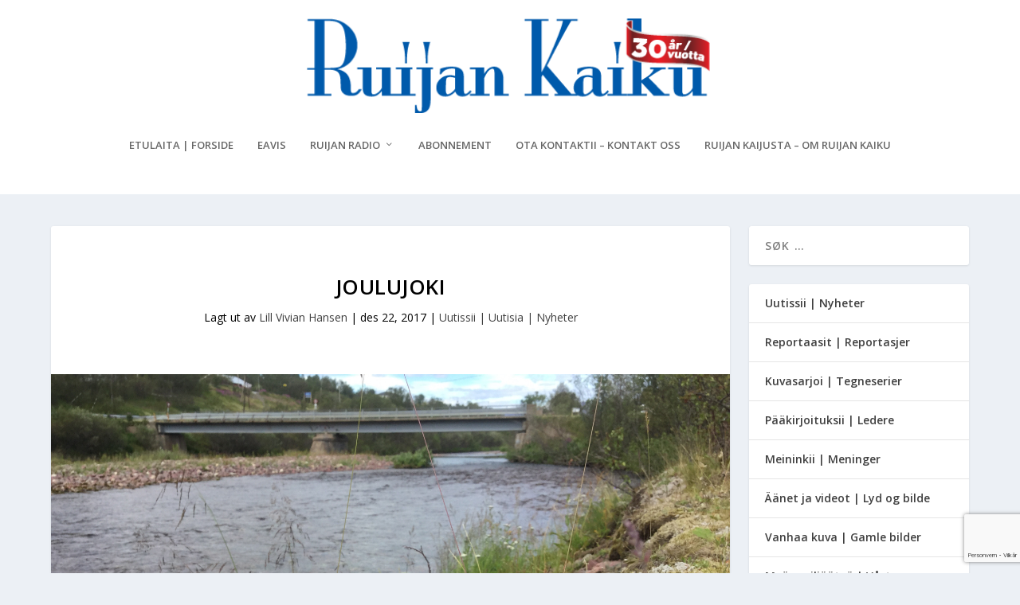

--- FILE ---
content_type: text/html; charset=utf-8
request_url: https://www.google.com/recaptcha/api2/anchor?ar=1&k=6Lcpw_QhAAAAANyMsGzxN0-velriqfbX8yXmIESJ&co=aHR0cHM6Ly93d3cucnVpamFuLWthaWt1Lm5vOjQ0Mw..&hl=no&v=PoyoqOPhxBO7pBk68S4YbpHZ&size=invisible&anchor-ms=20000&execute-ms=30000&cb=whb02wiq5bhp
body_size: 48924
content:
<!DOCTYPE HTML><html dir="ltr" lang="no"><head><meta http-equiv="Content-Type" content="text/html; charset=UTF-8">
<meta http-equiv="X-UA-Compatible" content="IE=edge">
<title>reCAPTCHA</title>
<style type="text/css">
/* cyrillic-ext */
@font-face {
  font-family: 'Roboto';
  font-style: normal;
  font-weight: 400;
  font-stretch: 100%;
  src: url(//fonts.gstatic.com/s/roboto/v48/KFO7CnqEu92Fr1ME7kSn66aGLdTylUAMa3GUBHMdazTgWw.woff2) format('woff2');
  unicode-range: U+0460-052F, U+1C80-1C8A, U+20B4, U+2DE0-2DFF, U+A640-A69F, U+FE2E-FE2F;
}
/* cyrillic */
@font-face {
  font-family: 'Roboto';
  font-style: normal;
  font-weight: 400;
  font-stretch: 100%;
  src: url(//fonts.gstatic.com/s/roboto/v48/KFO7CnqEu92Fr1ME7kSn66aGLdTylUAMa3iUBHMdazTgWw.woff2) format('woff2');
  unicode-range: U+0301, U+0400-045F, U+0490-0491, U+04B0-04B1, U+2116;
}
/* greek-ext */
@font-face {
  font-family: 'Roboto';
  font-style: normal;
  font-weight: 400;
  font-stretch: 100%;
  src: url(//fonts.gstatic.com/s/roboto/v48/KFO7CnqEu92Fr1ME7kSn66aGLdTylUAMa3CUBHMdazTgWw.woff2) format('woff2');
  unicode-range: U+1F00-1FFF;
}
/* greek */
@font-face {
  font-family: 'Roboto';
  font-style: normal;
  font-weight: 400;
  font-stretch: 100%;
  src: url(//fonts.gstatic.com/s/roboto/v48/KFO7CnqEu92Fr1ME7kSn66aGLdTylUAMa3-UBHMdazTgWw.woff2) format('woff2');
  unicode-range: U+0370-0377, U+037A-037F, U+0384-038A, U+038C, U+038E-03A1, U+03A3-03FF;
}
/* math */
@font-face {
  font-family: 'Roboto';
  font-style: normal;
  font-weight: 400;
  font-stretch: 100%;
  src: url(//fonts.gstatic.com/s/roboto/v48/KFO7CnqEu92Fr1ME7kSn66aGLdTylUAMawCUBHMdazTgWw.woff2) format('woff2');
  unicode-range: U+0302-0303, U+0305, U+0307-0308, U+0310, U+0312, U+0315, U+031A, U+0326-0327, U+032C, U+032F-0330, U+0332-0333, U+0338, U+033A, U+0346, U+034D, U+0391-03A1, U+03A3-03A9, U+03B1-03C9, U+03D1, U+03D5-03D6, U+03F0-03F1, U+03F4-03F5, U+2016-2017, U+2034-2038, U+203C, U+2040, U+2043, U+2047, U+2050, U+2057, U+205F, U+2070-2071, U+2074-208E, U+2090-209C, U+20D0-20DC, U+20E1, U+20E5-20EF, U+2100-2112, U+2114-2115, U+2117-2121, U+2123-214F, U+2190, U+2192, U+2194-21AE, U+21B0-21E5, U+21F1-21F2, U+21F4-2211, U+2213-2214, U+2216-22FF, U+2308-230B, U+2310, U+2319, U+231C-2321, U+2336-237A, U+237C, U+2395, U+239B-23B7, U+23D0, U+23DC-23E1, U+2474-2475, U+25AF, U+25B3, U+25B7, U+25BD, U+25C1, U+25CA, U+25CC, U+25FB, U+266D-266F, U+27C0-27FF, U+2900-2AFF, U+2B0E-2B11, U+2B30-2B4C, U+2BFE, U+3030, U+FF5B, U+FF5D, U+1D400-1D7FF, U+1EE00-1EEFF;
}
/* symbols */
@font-face {
  font-family: 'Roboto';
  font-style: normal;
  font-weight: 400;
  font-stretch: 100%;
  src: url(//fonts.gstatic.com/s/roboto/v48/KFO7CnqEu92Fr1ME7kSn66aGLdTylUAMaxKUBHMdazTgWw.woff2) format('woff2');
  unicode-range: U+0001-000C, U+000E-001F, U+007F-009F, U+20DD-20E0, U+20E2-20E4, U+2150-218F, U+2190, U+2192, U+2194-2199, U+21AF, U+21E6-21F0, U+21F3, U+2218-2219, U+2299, U+22C4-22C6, U+2300-243F, U+2440-244A, U+2460-24FF, U+25A0-27BF, U+2800-28FF, U+2921-2922, U+2981, U+29BF, U+29EB, U+2B00-2BFF, U+4DC0-4DFF, U+FFF9-FFFB, U+10140-1018E, U+10190-1019C, U+101A0, U+101D0-101FD, U+102E0-102FB, U+10E60-10E7E, U+1D2C0-1D2D3, U+1D2E0-1D37F, U+1F000-1F0FF, U+1F100-1F1AD, U+1F1E6-1F1FF, U+1F30D-1F30F, U+1F315, U+1F31C, U+1F31E, U+1F320-1F32C, U+1F336, U+1F378, U+1F37D, U+1F382, U+1F393-1F39F, U+1F3A7-1F3A8, U+1F3AC-1F3AF, U+1F3C2, U+1F3C4-1F3C6, U+1F3CA-1F3CE, U+1F3D4-1F3E0, U+1F3ED, U+1F3F1-1F3F3, U+1F3F5-1F3F7, U+1F408, U+1F415, U+1F41F, U+1F426, U+1F43F, U+1F441-1F442, U+1F444, U+1F446-1F449, U+1F44C-1F44E, U+1F453, U+1F46A, U+1F47D, U+1F4A3, U+1F4B0, U+1F4B3, U+1F4B9, U+1F4BB, U+1F4BF, U+1F4C8-1F4CB, U+1F4D6, U+1F4DA, U+1F4DF, U+1F4E3-1F4E6, U+1F4EA-1F4ED, U+1F4F7, U+1F4F9-1F4FB, U+1F4FD-1F4FE, U+1F503, U+1F507-1F50B, U+1F50D, U+1F512-1F513, U+1F53E-1F54A, U+1F54F-1F5FA, U+1F610, U+1F650-1F67F, U+1F687, U+1F68D, U+1F691, U+1F694, U+1F698, U+1F6AD, U+1F6B2, U+1F6B9-1F6BA, U+1F6BC, U+1F6C6-1F6CF, U+1F6D3-1F6D7, U+1F6E0-1F6EA, U+1F6F0-1F6F3, U+1F6F7-1F6FC, U+1F700-1F7FF, U+1F800-1F80B, U+1F810-1F847, U+1F850-1F859, U+1F860-1F887, U+1F890-1F8AD, U+1F8B0-1F8BB, U+1F8C0-1F8C1, U+1F900-1F90B, U+1F93B, U+1F946, U+1F984, U+1F996, U+1F9E9, U+1FA00-1FA6F, U+1FA70-1FA7C, U+1FA80-1FA89, U+1FA8F-1FAC6, U+1FACE-1FADC, U+1FADF-1FAE9, U+1FAF0-1FAF8, U+1FB00-1FBFF;
}
/* vietnamese */
@font-face {
  font-family: 'Roboto';
  font-style: normal;
  font-weight: 400;
  font-stretch: 100%;
  src: url(//fonts.gstatic.com/s/roboto/v48/KFO7CnqEu92Fr1ME7kSn66aGLdTylUAMa3OUBHMdazTgWw.woff2) format('woff2');
  unicode-range: U+0102-0103, U+0110-0111, U+0128-0129, U+0168-0169, U+01A0-01A1, U+01AF-01B0, U+0300-0301, U+0303-0304, U+0308-0309, U+0323, U+0329, U+1EA0-1EF9, U+20AB;
}
/* latin-ext */
@font-face {
  font-family: 'Roboto';
  font-style: normal;
  font-weight: 400;
  font-stretch: 100%;
  src: url(//fonts.gstatic.com/s/roboto/v48/KFO7CnqEu92Fr1ME7kSn66aGLdTylUAMa3KUBHMdazTgWw.woff2) format('woff2');
  unicode-range: U+0100-02BA, U+02BD-02C5, U+02C7-02CC, U+02CE-02D7, U+02DD-02FF, U+0304, U+0308, U+0329, U+1D00-1DBF, U+1E00-1E9F, U+1EF2-1EFF, U+2020, U+20A0-20AB, U+20AD-20C0, U+2113, U+2C60-2C7F, U+A720-A7FF;
}
/* latin */
@font-face {
  font-family: 'Roboto';
  font-style: normal;
  font-weight: 400;
  font-stretch: 100%;
  src: url(//fonts.gstatic.com/s/roboto/v48/KFO7CnqEu92Fr1ME7kSn66aGLdTylUAMa3yUBHMdazQ.woff2) format('woff2');
  unicode-range: U+0000-00FF, U+0131, U+0152-0153, U+02BB-02BC, U+02C6, U+02DA, U+02DC, U+0304, U+0308, U+0329, U+2000-206F, U+20AC, U+2122, U+2191, U+2193, U+2212, U+2215, U+FEFF, U+FFFD;
}
/* cyrillic-ext */
@font-face {
  font-family: 'Roboto';
  font-style: normal;
  font-weight: 500;
  font-stretch: 100%;
  src: url(//fonts.gstatic.com/s/roboto/v48/KFO7CnqEu92Fr1ME7kSn66aGLdTylUAMa3GUBHMdazTgWw.woff2) format('woff2');
  unicode-range: U+0460-052F, U+1C80-1C8A, U+20B4, U+2DE0-2DFF, U+A640-A69F, U+FE2E-FE2F;
}
/* cyrillic */
@font-face {
  font-family: 'Roboto';
  font-style: normal;
  font-weight: 500;
  font-stretch: 100%;
  src: url(//fonts.gstatic.com/s/roboto/v48/KFO7CnqEu92Fr1ME7kSn66aGLdTylUAMa3iUBHMdazTgWw.woff2) format('woff2');
  unicode-range: U+0301, U+0400-045F, U+0490-0491, U+04B0-04B1, U+2116;
}
/* greek-ext */
@font-face {
  font-family: 'Roboto';
  font-style: normal;
  font-weight: 500;
  font-stretch: 100%;
  src: url(//fonts.gstatic.com/s/roboto/v48/KFO7CnqEu92Fr1ME7kSn66aGLdTylUAMa3CUBHMdazTgWw.woff2) format('woff2');
  unicode-range: U+1F00-1FFF;
}
/* greek */
@font-face {
  font-family: 'Roboto';
  font-style: normal;
  font-weight: 500;
  font-stretch: 100%;
  src: url(//fonts.gstatic.com/s/roboto/v48/KFO7CnqEu92Fr1ME7kSn66aGLdTylUAMa3-UBHMdazTgWw.woff2) format('woff2');
  unicode-range: U+0370-0377, U+037A-037F, U+0384-038A, U+038C, U+038E-03A1, U+03A3-03FF;
}
/* math */
@font-face {
  font-family: 'Roboto';
  font-style: normal;
  font-weight: 500;
  font-stretch: 100%;
  src: url(//fonts.gstatic.com/s/roboto/v48/KFO7CnqEu92Fr1ME7kSn66aGLdTylUAMawCUBHMdazTgWw.woff2) format('woff2');
  unicode-range: U+0302-0303, U+0305, U+0307-0308, U+0310, U+0312, U+0315, U+031A, U+0326-0327, U+032C, U+032F-0330, U+0332-0333, U+0338, U+033A, U+0346, U+034D, U+0391-03A1, U+03A3-03A9, U+03B1-03C9, U+03D1, U+03D5-03D6, U+03F0-03F1, U+03F4-03F5, U+2016-2017, U+2034-2038, U+203C, U+2040, U+2043, U+2047, U+2050, U+2057, U+205F, U+2070-2071, U+2074-208E, U+2090-209C, U+20D0-20DC, U+20E1, U+20E5-20EF, U+2100-2112, U+2114-2115, U+2117-2121, U+2123-214F, U+2190, U+2192, U+2194-21AE, U+21B0-21E5, U+21F1-21F2, U+21F4-2211, U+2213-2214, U+2216-22FF, U+2308-230B, U+2310, U+2319, U+231C-2321, U+2336-237A, U+237C, U+2395, U+239B-23B7, U+23D0, U+23DC-23E1, U+2474-2475, U+25AF, U+25B3, U+25B7, U+25BD, U+25C1, U+25CA, U+25CC, U+25FB, U+266D-266F, U+27C0-27FF, U+2900-2AFF, U+2B0E-2B11, U+2B30-2B4C, U+2BFE, U+3030, U+FF5B, U+FF5D, U+1D400-1D7FF, U+1EE00-1EEFF;
}
/* symbols */
@font-face {
  font-family: 'Roboto';
  font-style: normal;
  font-weight: 500;
  font-stretch: 100%;
  src: url(//fonts.gstatic.com/s/roboto/v48/KFO7CnqEu92Fr1ME7kSn66aGLdTylUAMaxKUBHMdazTgWw.woff2) format('woff2');
  unicode-range: U+0001-000C, U+000E-001F, U+007F-009F, U+20DD-20E0, U+20E2-20E4, U+2150-218F, U+2190, U+2192, U+2194-2199, U+21AF, U+21E6-21F0, U+21F3, U+2218-2219, U+2299, U+22C4-22C6, U+2300-243F, U+2440-244A, U+2460-24FF, U+25A0-27BF, U+2800-28FF, U+2921-2922, U+2981, U+29BF, U+29EB, U+2B00-2BFF, U+4DC0-4DFF, U+FFF9-FFFB, U+10140-1018E, U+10190-1019C, U+101A0, U+101D0-101FD, U+102E0-102FB, U+10E60-10E7E, U+1D2C0-1D2D3, U+1D2E0-1D37F, U+1F000-1F0FF, U+1F100-1F1AD, U+1F1E6-1F1FF, U+1F30D-1F30F, U+1F315, U+1F31C, U+1F31E, U+1F320-1F32C, U+1F336, U+1F378, U+1F37D, U+1F382, U+1F393-1F39F, U+1F3A7-1F3A8, U+1F3AC-1F3AF, U+1F3C2, U+1F3C4-1F3C6, U+1F3CA-1F3CE, U+1F3D4-1F3E0, U+1F3ED, U+1F3F1-1F3F3, U+1F3F5-1F3F7, U+1F408, U+1F415, U+1F41F, U+1F426, U+1F43F, U+1F441-1F442, U+1F444, U+1F446-1F449, U+1F44C-1F44E, U+1F453, U+1F46A, U+1F47D, U+1F4A3, U+1F4B0, U+1F4B3, U+1F4B9, U+1F4BB, U+1F4BF, U+1F4C8-1F4CB, U+1F4D6, U+1F4DA, U+1F4DF, U+1F4E3-1F4E6, U+1F4EA-1F4ED, U+1F4F7, U+1F4F9-1F4FB, U+1F4FD-1F4FE, U+1F503, U+1F507-1F50B, U+1F50D, U+1F512-1F513, U+1F53E-1F54A, U+1F54F-1F5FA, U+1F610, U+1F650-1F67F, U+1F687, U+1F68D, U+1F691, U+1F694, U+1F698, U+1F6AD, U+1F6B2, U+1F6B9-1F6BA, U+1F6BC, U+1F6C6-1F6CF, U+1F6D3-1F6D7, U+1F6E0-1F6EA, U+1F6F0-1F6F3, U+1F6F7-1F6FC, U+1F700-1F7FF, U+1F800-1F80B, U+1F810-1F847, U+1F850-1F859, U+1F860-1F887, U+1F890-1F8AD, U+1F8B0-1F8BB, U+1F8C0-1F8C1, U+1F900-1F90B, U+1F93B, U+1F946, U+1F984, U+1F996, U+1F9E9, U+1FA00-1FA6F, U+1FA70-1FA7C, U+1FA80-1FA89, U+1FA8F-1FAC6, U+1FACE-1FADC, U+1FADF-1FAE9, U+1FAF0-1FAF8, U+1FB00-1FBFF;
}
/* vietnamese */
@font-face {
  font-family: 'Roboto';
  font-style: normal;
  font-weight: 500;
  font-stretch: 100%;
  src: url(//fonts.gstatic.com/s/roboto/v48/KFO7CnqEu92Fr1ME7kSn66aGLdTylUAMa3OUBHMdazTgWw.woff2) format('woff2');
  unicode-range: U+0102-0103, U+0110-0111, U+0128-0129, U+0168-0169, U+01A0-01A1, U+01AF-01B0, U+0300-0301, U+0303-0304, U+0308-0309, U+0323, U+0329, U+1EA0-1EF9, U+20AB;
}
/* latin-ext */
@font-face {
  font-family: 'Roboto';
  font-style: normal;
  font-weight: 500;
  font-stretch: 100%;
  src: url(//fonts.gstatic.com/s/roboto/v48/KFO7CnqEu92Fr1ME7kSn66aGLdTylUAMa3KUBHMdazTgWw.woff2) format('woff2');
  unicode-range: U+0100-02BA, U+02BD-02C5, U+02C7-02CC, U+02CE-02D7, U+02DD-02FF, U+0304, U+0308, U+0329, U+1D00-1DBF, U+1E00-1E9F, U+1EF2-1EFF, U+2020, U+20A0-20AB, U+20AD-20C0, U+2113, U+2C60-2C7F, U+A720-A7FF;
}
/* latin */
@font-face {
  font-family: 'Roboto';
  font-style: normal;
  font-weight: 500;
  font-stretch: 100%;
  src: url(//fonts.gstatic.com/s/roboto/v48/KFO7CnqEu92Fr1ME7kSn66aGLdTylUAMa3yUBHMdazQ.woff2) format('woff2');
  unicode-range: U+0000-00FF, U+0131, U+0152-0153, U+02BB-02BC, U+02C6, U+02DA, U+02DC, U+0304, U+0308, U+0329, U+2000-206F, U+20AC, U+2122, U+2191, U+2193, U+2212, U+2215, U+FEFF, U+FFFD;
}
/* cyrillic-ext */
@font-face {
  font-family: 'Roboto';
  font-style: normal;
  font-weight: 900;
  font-stretch: 100%;
  src: url(//fonts.gstatic.com/s/roboto/v48/KFO7CnqEu92Fr1ME7kSn66aGLdTylUAMa3GUBHMdazTgWw.woff2) format('woff2');
  unicode-range: U+0460-052F, U+1C80-1C8A, U+20B4, U+2DE0-2DFF, U+A640-A69F, U+FE2E-FE2F;
}
/* cyrillic */
@font-face {
  font-family: 'Roboto';
  font-style: normal;
  font-weight: 900;
  font-stretch: 100%;
  src: url(//fonts.gstatic.com/s/roboto/v48/KFO7CnqEu92Fr1ME7kSn66aGLdTylUAMa3iUBHMdazTgWw.woff2) format('woff2');
  unicode-range: U+0301, U+0400-045F, U+0490-0491, U+04B0-04B1, U+2116;
}
/* greek-ext */
@font-face {
  font-family: 'Roboto';
  font-style: normal;
  font-weight: 900;
  font-stretch: 100%;
  src: url(//fonts.gstatic.com/s/roboto/v48/KFO7CnqEu92Fr1ME7kSn66aGLdTylUAMa3CUBHMdazTgWw.woff2) format('woff2');
  unicode-range: U+1F00-1FFF;
}
/* greek */
@font-face {
  font-family: 'Roboto';
  font-style: normal;
  font-weight: 900;
  font-stretch: 100%;
  src: url(//fonts.gstatic.com/s/roboto/v48/KFO7CnqEu92Fr1ME7kSn66aGLdTylUAMa3-UBHMdazTgWw.woff2) format('woff2');
  unicode-range: U+0370-0377, U+037A-037F, U+0384-038A, U+038C, U+038E-03A1, U+03A3-03FF;
}
/* math */
@font-face {
  font-family: 'Roboto';
  font-style: normal;
  font-weight: 900;
  font-stretch: 100%;
  src: url(//fonts.gstatic.com/s/roboto/v48/KFO7CnqEu92Fr1ME7kSn66aGLdTylUAMawCUBHMdazTgWw.woff2) format('woff2');
  unicode-range: U+0302-0303, U+0305, U+0307-0308, U+0310, U+0312, U+0315, U+031A, U+0326-0327, U+032C, U+032F-0330, U+0332-0333, U+0338, U+033A, U+0346, U+034D, U+0391-03A1, U+03A3-03A9, U+03B1-03C9, U+03D1, U+03D5-03D6, U+03F0-03F1, U+03F4-03F5, U+2016-2017, U+2034-2038, U+203C, U+2040, U+2043, U+2047, U+2050, U+2057, U+205F, U+2070-2071, U+2074-208E, U+2090-209C, U+20D0-20DC, U+20E1, U+20E5-20EF, U+2100-2112, U+2114-2115, U+2117-2121, U+2123-214F, U+2190, U+2192, U+2194-21AE, U+21B0-21E5, U+21F1-21F2, U+21F4-2211, U+2213-2214, U+2216-22FF, U+2308-230B, U+2310, U+2319, U+231C-2321, U+2336-237A, U+237C, U+2395, U+239B-23B7, U+23D0, U+23DC-23E1, U+2474-2475, U+25AF, U+25B3, U+25B7, U+25BD, U+25C1, U+25CA, U+25CC, U+25FB, U+266D-266F, U+27C0-27FF, U+2900-2AFF, U+2B0E-2B11, U+2B30-2B4C, U+2BFE, U+3030, U+FF5B, U+FF5D, U+1D400-1D7FF, U+1EE00-1EEFF;
}
/* symbols */
@font-face {
  font-family: 'Roboto';
  font-style: normal;
  font-weight: 900;
  font-stretch: 100%;
  src: url(//fonts.gstatic.com/s/roboto/v48/KFO7CnqEu92Fr1ME7kSn66aGLdTylUAMaxKUBHMdazTgWw.woff2) format('woff2');
  unicode-range: U+0001-000C, U+000E-001F, U+007F-009F, U+20DD-20E0, U+20E2-20E4, U+2150-218F, U+2190, U+2192, U+2194-2199, U+21AF, U+21E6-21F0, U+21F3, U+2218-2219, U+2299, U+22C4-22C6, U+2300-243F, U+2440-244A, U+2460-24FF, U+25A0-27BF, U+2800-28FF, U+2921-2922, U+2981, U+29BF, U+29EB, U+2B00-2BFF, U+4DC0-4DFF, U+FFF9-FFFB, U+10140-1018E, U+10190-1019C, U+101A0, U+101D0-101FD, U+102E0-102FB, U+10E60-10E7E, U+1D2C0-1D2D3, U+1D2E0-1D37F, U+1F000-1F0FF, U+1F100-1F1AD, U+1F1E6-1F1FF, U+1F30D-1F30F, U+1F315, U+1F31C, U+1F31E, U+1F320-1F32C, U+1F336, U+1F378, U+1F37D, U+1F382, U+1F393-1F39F, U+1F3A7-1F3A8, U+1F3AC-1F3AF, U+1F3C2, U+1F3C4-1F3C6, U+1F3CA-1F3CE, U+1F3D4-1F3E0, U+1F3ED, U+1F3F1-1F3F3, U+1F3F5-1F3F7, U+1F408, U+1F415, U+1F41F, U+1F426, U+1F43F, U+1F441-1F442, U+1F444, U+1F446-1F449, U+1F44C-1F44E, U+1F453, U+1F46A, U+1F47D, U+1F4A3, U+1F4B0, U+1F4B3, U+1F4B9, U+1F4BB, U+1F4BF, U+1F4C8-1F4CB, U+1F4D6, U+1F4DA, U+1F4DF, U+1F4E3-1F4E6, U+1F4EA-1F4ED, U+1F4F7, U+1F4F9-1F4FB, U+1F4FD-1F4FE, U+1F503, U+1F507-1F50B, U+1F50D, U+1F512-1F513, U+1F53E-1F54A, U+1F54F-1F5FA, U+1F610, U+1F650-1F67F, U+1F687, U+1F68D, U+1F691, U+1F694, U+1F698, U+1F6AD, U+1F6B2, U+1F6B9-1F6BA, U+1F6BC, U+1F6C6-1F6CF, U+1F6D3-1F6D7, U+1F6E0-1F6EA, U+1F6F0-1F6F3, U+1F6F7-1F6FC, U+1F700-1F7FF, U+1F800-1F80B, U+1F810-1F847, U+1F850-1F859, U+1F860-1F887, U+1F890-1F8AD, U+1F8B0-1F8BB, U+1F8C0-1F8C1, U+1F900-1F90B, U+1F93B, U+1F946, U+1F984, U+1F996, U+1F9E9, U+1FA00-1FA6F, U+1FA70-1FA7C, U+1FA80-1FA89, U+1FA8F-1FAC6, U+1FACE-1FADC, U+1FADF-1FAE9, U+1FAF0-1FAF8, U+1FB00-1FBFF;
}
/* vietnamese */
@font-face {
  font-family: 'Roboto';
  font-style: normal;
  font-weight: 900;
  font-stretch: 100%;
  src: url(//fonts.gstatic.com/s/roboto/v48/KFO7CnqEu92Fr1ME7kSn66aGLdTylUAMa3OUBHMdazTgWw.woff2) format('woff2');
  unicode-range: U+0102-0103, U+0110-0111, U+0128-0129, U+0168-0169, U+01A0-01A1, U+01AF-01B0, U+0300-0301, U+0303-0304, U+0308-0309, U+0323, U+0329, U+1EA0-1EF9, U+20AB;
}
/* latin-ext */
@font-face {
  font-family: 'Roboto';
  font-style: normal;
  font-weight: 900;
  font-stretch: 100%;
  src: url(//fonts.gstatic.com/s/roboto/v48/KFO7CnqEu92Fr1ME7kSn66aGLdTylUAMa3KUBHMdazTgWw.woff2) format('woff2');
  unicode-range: U+0100-02BA, U+02BD-02C5, U+02C7-02CC, U+02CE-02D7, U+02DD-02FF, U+0304, U+0308, U+0329, U+1D00-1DBF, U+1E00-1E9F, U+1EF2-1EFF, U+2020, U+20A0-20AB, U+20AD-20C0, U+2113, U+2C60-2C7F, U+A720-A7FF;
}
/* latin */
@font-face {
  font-family: 'Roboto';
  font-style: normal;
  font-weight: 900;
  font-stretch: 100%;
  src: url(//fonts.gstatic.com/s/roboto/v48/KFO7CnqEu92Fr1ME7kSn66aGLdTylUAMa3yUBHMdazQ.woff2) format('woff2');
  unicode-range: U+0000-00FF, U+0131, U+0152-0153, U+02BB-02BC, U+02C6, U+02DA, U+02DC, U+0304, U+0308, U+0329, U+2000-206F, U+20AC, U+2122, U+2191, U+2193, U+2212, U+2215, U+FEFF, U+FFFD;
}

</style>
<link rel="stylesheet" type="text/css" href="https://www.gstatic.com/recaptcha/releases/PoyoqOPhxBO7pBk68S4YbpHZ/styles__ltr.css">
<script nonce="ip4gMRxugE1aJ8jx9L5USg" type="text/javascript">window['__recaptcha_api'] = 'https://www.google.com/recaptcha/api2/';</script>
<script type="text/javascript" src="https://www.gstatic.com/recaptcha/releases/PoyoqOPhxBO7pBk68S4YbpHZ/recaptcha__no.js" nonce="ip4gMRxugE1aJ8jx9L5USg">
      
    </script></head>
<body><div id="rc-anchor-alert" class="rc-anchor-alert"></div>
<input type="hidden" id="recaptcha-token" value="[base64]">
<script type="text/javascript" nonce="ip4gMRxugE1aJ8jx9L5USg">
      recaptcha.anchor.Main.init("[\x22ainput\x22,[\x22bgdata\x22,\x22\x22,\[base64]/[base64]/[base64]/KE4oMTI0LHYsdi5HKSxMWihsLHYpKTpOKDEyNCx2LGwpLFYpLHYpLFQpKSxGKDE3MSx2KX0scjc9ZnVuY3Rpb24obCl7cmV0dXJuIGx9LEM9ZnVuY3Rpb24obCxWLHYpe04odixsLFYpLFZbYWtdPTI3OTZ9LG49ZnVuY3Rpb24obCxWKXtWLlg9KChWLlg/[base64]/[base64]/[base64]/[base64]/[base64]/[base64]/[base64]/[base64]/[base64]/[base64]/[base64]\\u003d\x22,\[base64]\\u003d\\u003d\x22,\x22fcKxTMOGGMKrwpLCtMO8QlFQw40aw5UKwrzCnkrCksK1AMO9w6vDqB4bwqFewrlzwp1/wobDulLDhXTCoXtyw4jCvcOFwqDDh07CpMOLw7vDuV/CqRzCoynDscO/Q0bDvwzDusOgwp7Cm8KkPsKhb8K/AMOnJcOsw4TCosOswpXCmmIZMDQ+XHBCTMKvGMOtw7zDrcOrwopKwofDrWIUEcKORSFZO8OLaXJWw7Y8wq8/[base64]/[base64]/CoQcxwpAGwrwOw6hhOxXCglEUwpbCiMKPcMKSFW7Cg8KgwoA3w6zDrxN/wq92NhjCp33CrSh8wo8hwrJgw4hiVGLCmcKCw60iQCxYTVo7cEJlVcOKYwwxw41Mw7vClsOzwoRsO31Cw605Mj57wp/Dj8O2KW3CtUl0LcK8V35TVcObw5rDoMOywrsNBcKoalIFCMKadsO4wqwiXsKIWSXCrcK6wrrDksOuA8OnVyDDucKCw6fCrx7DlcKew7Nfw5QQwo/Du8KBw5kZCxsQTMKOw5A7w6HCsR0/wqAEd8Omw7EOwpgxGMOyfcKAw5LDmsKicMKCwp0Pw6LDtcKuBgkHPcKnMCbCt8Oywplrw4xhwokQworDsMOndcKrw47Cp8K/wo4Vc2rDscKpw5LCpcK0IDBIw6XDr8KhGXzCssO5wojDq8O3w7PCpsOMw6kMw4vCgcKMecOkQ8OMBAPDsUPClsKrfj/Ch8OGwrTDvcO3G3INK3QLw6VVwrRGw6ZXwp5kGlPChFPDkCPCkF09S8ObKQwjwoEIwo3DjTzCocOmwrBodsKpUSzDrhnChsKWZHjCnW/CvjEsScOjWGEoTGjDiMOVw4kUwrM/acO0w4PCll/[base64]/DpjpPJWrCiMOMw7rCocKNwpfCqMOrwrLDgDVsThllwpXDmgZobFo6BwM3ecOJw7PCvSk8woPDty1FwrFxccK+HcOYwoDCvcOXdiPDucOhD1EywrrDv8OxcxtKw59we8OfwpLDs8Ojwr09w6kmw6nCl8K7McOGAGQ+HcOkwo45wrTCrMK2csOTwpHDkm3DgMKOZ8K/YcK0w4FBwoPDuxdLwpfDjsO0w7zDpGTChcOKQsKPBkFkHxIGfCtHw6peRcKhGMOww4DCisOJw4bDpC3DtcOvSEDCn3fCkMOuwrVGMjs6wo10w4RywonDrsO2w7HDk8KIesO+O00sw4QmwoB5wrU/w4jDqcO1XQnCsMKmQHzChR3CsFnDucObw6HDo8OFaMOxQsOYw69qKMOKJsODw74lRyXCsHjDl8Kgw4rDjBxBMcO2w4RFRl9PHDt0w6/DqGXDv1RzKHDDkgHCisKQw43ChsO7w7LCijtgwr/DtAXDpMO5w7PDpl1pwrFaCMOKw4DDlGUmwprCt8Kdw5pNw4TDgn7Cqg7DrlHCuMKbw5/DkiTDiMK6JcOQW3jDjsOgHsKvMFsLY8KWb8KWw4/CicKyKMKaw6nDksO4RMOkw40mw6nCisK/w75DMm7CksOhw4hdRcObXHbDtcKkKQfCoBQwd8O6E3/Dtgw2IsO6FMOtQMKtRjMFXBE9w7TDnUcnwrISIsOHw6bCqsO1w6luw59kw4PCm8OcOMOPw6h4ZA7Dj8OSP8OUwrdWw4oWw67Dh8O1wps3wqzDu8OZw4FUw4fCo8KTwo/ClsKww7ljcUXDhMOEWcOjwqrDngdOw6jDlQsjw7g+woAVNMKPwrE7wrZowqzCoy5kw5XCgcOhSFDCqjs0bBcqw7h5JsKCdi4hw69pw4rDisOPBMKyTsObZzbDoMKYTBrCnMKaIV8TH8OXw7DDqQjDnEMBFcK3an/Ck8K4UC82ScO9w77DkMOzHW1Dwq7DtRfDu8KbwrPCssOWw7kXwpPClTQOw59VwqtOw40RZQDCl8K3wp8pwodBEWkcw5AxE8Oxw43DuA1+CcOhecKfEsK4w4nDqsObLMKUF8KFw5HCiy3Dll/CkwLCnsKRwovCksKWHnbDoVtNU8OJwofCkUNjUj96e1dCScOqwqp4CiYpL2JIw4U4w7odwpVcNcKUw48eIsOxwqMcwrPDjsOeGF8yETfCjhxtw4TCmcKzNUkswqpaP8Oqw7LCj2PCqyUWw5EnAsOZM8KsGADDiAnDrcO/wrPDpcKVWB8IZ1x1w6Qhw4spw4HDpcOdCm7Cr8Kqw6BfDRFDw6Few4zCkMOXw6gSMsOPwqDDthXDshcUCMOEwoBHAcKIUWLDq8KswpVZwozCu8K2RxXDvMOOwp88w4Yww6TCgDUOY8KbTmlHVxvDg8KzFUAFwo7CksOZCMOww6DDsRYNHsOreMK/w6fCukggYnfCsQZHR8KMMcKwwr5LYQPDl8O4CgkyVDxsHyVFFcK2NGvDtWzDv20/[base64]/[base64]/[base64]/w6tqfMOHGwLCplPDo18rOlvCrMKBw5vDg2FcZX1NEsKHwqcYwoxMw6XDsEo0PyHCjx/DrMKzcy/Dq8Kxwpkkw41QwpcwwoJxZ8KbdVxWc8O6wo/DqWoFw7rDi8OpwrlMXsKXP8KVw58PwrvCqxTCn8Ktw5bCgsO4wpU/w73DksKxKzt1w5fDkcKBw6oaacO+cSETw7wvTUDDrsOEwpRVasOqaAIPw7jCui1Uf3YnJ8OTwqDCsgVBw6c0I8K9OcOgwqXDgkHCqRfCm8Omd8K6ZR/CgsKewrHCj2IKwo9zw6s+KMKwwoNgVBfCmUMiUh1LT8KCwrDCnSdoYmMQwrDCmMKzU8OIw53Dkn/DkmXCj8OLwoklWDRYw414GsKmbcKNw7vDgGMcesKcwp0Yb8ODwqPDjhnDrm/Cq34CN8OSw6ozwrV/wpBmVnfCvsO3El8FDMK7aGN1woUVRSnClsKGwptCYsONw4BkwqDDl8Oswpxpw7bCqTrCksOIwrw3wpPCisK8wpUGwp16XMKeE8KyOBRbwrXDk8OJw5rDiw3DhxoSw4/DnUU7acOqPmMlw7E4wpFITRjDj0Fhw4ZEwpDCocKVwqPCuXlePsKww7nCucKCDsK8KMO0w6tLwrPCosONVMOmYsOvccOJWxbCjj1Rw5PDl8K1w77Dpj7CiMO/w69cD3LDvFZyw6J+O1LCqjrDu8OSXkV+e8KYOcKYwrPDnFpzw5jCgy7CuCzDtsOfw4cKTELCqcKSSRJVwog7wrphw6/CpcOYcSZPw6XCkMK2w51BEmTDg8Kqw7LCpQI0wpbDlMKxNSlsesOnEMOKw7vDixXDrsO/wp7DrcOzEMO0X8O/[base64]/CtwLCvHjDjgYxw5Abd8OHRsKhw68Nf8Kqw67ChsKhw6sOAFzDpMORJUxHdcOEa8O/[base64]/w6vCncONwodPwoMaY8ObwrLDlsO0BGFqazLCtRUZwok6wqdaGsKgw7vDqMOQw7UZw7gqVy0bSV/CvsKLOgLDp8OHRsKAeW3CgsOVw6rDkcOUKcOtwpgAUypLwq7DuMOudH/[base64]/CpVfCpcKfD8K1w5/Dv8KWw7dgKQXCt8Kxw6cMw6XDj8O7AcKnVsKUwovCiMOTwrUxQsOMYMKYT8OqwoIaw7lSelt3dQfCicKFK1DDrsOuw7x5w7fDiMOcSGLDgRMsw6TCowgkIW4AAMO4X8KTfTUfw5rDqWB9w6fCgCBrPMK4RTDDpcOcwqYmwoFVwrUNw4/DgMKBwr7CoUXDg1dZw68racO7aTHDnsOaMMO2Uw/Dgh5Aw6jCkmLCnsKnw6TCrgNCGwvDo8KXw452dMKowohawoHDuTzDgEtXw4UHw544woXDihNRw5YkHsKIWCFKUybDmcK5OgDCpcKgwoduwoguw6nCgMOWw4MYQsO/[base64]/CtcKSwqcVw6wpKkrCvhUEfB3DosOZbsO5BsKuwrvDtxYCIcOywooPw4rCvWwXc8Ojw7Qewo7DmcOswqpxw5oALQoSw48yHVHCucKbwoZOw5rCoEd7wocjQnh6XgfDvVsnwrrCpsKycMKre8O/UgXDucK9w6XDtsO5w79ew5wYDBjCkWfDhj0hwprDtnYnNTfDllxiSSs+w5fDoMKAw5B2w4zCpcOMCMKaOsKwIcKEFV9YwpjDvRXCgDfDlBzCswTCicKFIsOrclBgBV9ha8ORw6d7wpFXY8Kgw7DDhk4bWmZXwqXDiDghfS/DohgVwqrCnzdUEcO8R8OrwprCgGJawoR2w6HChMKqw4bCjWMMwqd/w696w5zDlxlFw6w3LAwxwrAWPMOIw4bDq3E1w48iP8OQwqHCnsKwwobClUMmEGMKFjTCksK9YgnDnDRMRMOXKMOqwooCw57Du8OQX1o/X8KmYcKXdsOvw4JLwpPCocOcY8KxDcObwopJfDk3w4AYwodCQxUzLlDCrsO4SU3DrcK2wo/[base64]/[base64]/[base64]/ClcOww44pwr7DuQbChHRrA1/Ds8OGHwQww5oJwqx1XynDgRfCucKcw4YnwrPDr0w7w40OwqZBfFfCu8KbwrgkwoMPwpZyw7dMwpZCwoMAKCNlwo/Cjy/DnMKvwrnDokEHHcKIwo3CmMKPNVZLThDDlMOAfzXDl8KoZ8OowoPCt0EmBMK/wpgKA8Omw5JpbMKRBcK5YGlVwonCl8Ohw6/CpQw2woJ1wo/CjH/DnMOfeVdJw6BVw79mDSvDp8OLekjChxtUwptQw54CS8O6YAQ/w7PCrcKeGsKmw41Dw7JBUw4cYBrCsV42KsO3ZhPDssOXesKBdWgNacOkLMOYwoPDpD7DhsOMwpYIw4YBCBhDw6HCgHc0FsKRwplkwqnCl8K/UhYpw7bCr29vwp/[base64]/CpELClTvCowUOa1DCpMKSwr/CtMKdZ0XCg8Krdg0uQn8kw5bCksKFZMKyazHCvsO3RgJEWRRZw6YXVMKvwp/Cm8O4wqhnWMOdBkU+wqzCqwJxT8KzwqvCoFcXQSpAw77DhsOFd8Kxw7TCt1ZWFcKBX2TDrlTCo3YEw6ghEsO4QcOWw4rCviXDmHIgHMOrwoB9YMOiw67DvsOPwoJrdT4LwrDDs8OgWCJOTRfCsxwuR8OmS8OfBU1rwrnDnx/Dv8O7Q8OjVsOkGcKIR8OPIcOLw6IKwrAhfTbDtikhM1/DoCPDrB8sw5NtLTZ3BjNAHlTCgMKTO8KMN8KDwoTCojrCoRvCr8Odwo/Dhy9Bw4bCj8K4w68+IcOdTcOLwp7DozrCgAbChygQNcO2S3/CvU1oJ8KjwqoHw7xiOsK8Qm0gw4zCpDNvMAo7woDDqsKBCGzCk8OzwrvCiMOEwokOWENdw4vDv8KZw4cPesKLw7vDp8KBCcKcw5XCv8KewoPCrVB0EsKFwodDw556OMO1wovCmMKZN3LCqcOVFgHCkMKvRhLCv8K+wqfCglnDuV/ChMO/wp4Aw4PCv8OtbUnCjC7CrV7DqcO3wr/[base64]/[base64]/wp3DrMKiw6AdwoLDpknCjwQSA17Cj8K4XgTCpMONB0PDhcKtQVbDvD/DtcOTVjDCmR/[base64]/DosKcGjbCqMKLOk5EUMOBD8OZLxPDlWIOw58xMmnCll4NF0/[base64]/dyYjwqTDjcKcwrzDpDNfeMKhw7LDncKUwroGwo9zw59Bw6LDvcO0CsK/CcOFw7hLwph2HsOsMWwIwovCrD0ZwqPCmHZEw6zDk37Cswoaw6DCnsOXwrt7ATfDgsOkwqkuHcO5YcK3w5U2O8OHEUMjdGvDpMK/X8OSEMO3LRdFFcK8FcKCT2JeHhXDsMOSw6ZoYMOHYFlLGkpswr/CtcODWjjDhRfDnXLDhg/CrcOywo8OIMKKwpfCrz/DgMO3EgLCoFk8SxAQV8KlaMK0WTrDoRpCw54qMADDtcKaw6zCi8OZAQ8yw5jDqVZDTTLCv8KxwrHCrcOkw4fDhsKRwqDDvsO1woYMc0TCn8KsHyMKMMOkw6ggw63DisOWw6fDrnHDhMK4wrTCjMKBwpEIa8KNNGnDscKCUMKXacKCw5/DhBJ6wq9VwqwrV8KROB/DkMKNw5vCsGTDlcOqwpDCg8OAdhMpw73DosKWwrfDimZVw7lbQ8Kjw4gWCMKIwqNKwr5beX5/RkLClBBRe0Ziw6hhwq3DlsKtwpPDlQtBw4hqwrIRYWI6wp/Cj8O8R8OVAsOtf8K1KTM6w5Ylw7LDuADCjj7CiXUWH8K1wphrMcO/[base64]/CvsKeVmfCrMOUKXzDkMKOEynDpmdhw5nCjmswwqTDvTdhKgnDqcORRlAjQgF9wrHDqmxpAglhwqwQLsKAwo4bf8O0wqAqw4E+A8Ogwo3DvyUrwrLDglPCqcONWlzDpsKfWMOGUsKdwoXDqsKZJnsow5/DgBMpAMKJwqxWThDDpSsow6RnBntgw5rCgU5qwrPDjcOmbMKww6TCpA3DoGQFw7HDlj5QcCNBMV/DjRpTL8OWci/CksO/[base64]/DjMKaHMOoCsOlC8K2wq/Cj2/DoTTDn8O0dMOjwq5fwpvCmzJpfVLDixHCpV13bn1bwq7DvATCrMOIJxXCnsKFWMKjFsKIcmfCl8KKwqXDtMKOIz/Ckm7DkEkRw6XCicOUw4fClMKTwoleZAzClsKSwrZTN8Osw4fDrTTDusKiwrTDlE80Z8O2wpAaF8KFw5PDrFh4S1fDgxVjw7LDvMKEwo9deB/DiRdww73DoFFYDR3DmkliZcOUwotdVMOWQSJZw4XClMKLwqbDo8Opw7fDvEHDksKLw6vCiRPCi8OXw5XCrMKDwrVgKjHDpMKkw5/Dj8OUOw46GGXDmsOCw404L8OrfcOdw4dFf8O+w55iwoHDucOiw7LDhsK6wrnCo3rDl2fCuAPDhMOgW8OKZsOke8Kpw4rDmsOIK2LCt011wo4Ewrkzw4/CsMKVwo9MwrjCsFU1Knc+wqEfw5bDskHCml1zw7/CmDxzb37Dm2wcwoTDrSzDvcOFXGY5EsO1w7XCqcKQw7IaNsKPw6jCky7CgibDp30Aw7hoTHElw5pzwo8Ew4c1OcKwdibDrcO0cjTDo2LCnj/[base64]/DhMO6fHLCqsKywprCgMK9w6fCrsKPbcKXIwbDvcOOCcKbwqNldR/DtMKzwo0aY8Kfwr/DtyBXWsOMcsKSwoXCjMKsTBLCk8KKQcKGw6fDjVfChQXDmcKNCyIXw7jDsMORTgstw61Tw74PPMOMwoJIEsK/w4DDngvCuVMOA8OcwrzCjzlTwrzDvSFIwpBAw6oSwrUlCkTCjBDCj3XChsOBW8KpOcKEw63CrcO/[base64]/CjcO+EsKJwqcAFVclPsOfw55aecO+wqXClQXDpcKpHS3DunDDrsKSNMKgw57DjsKww5c0w48awqkEw7cLwr3Dq3lLw5fDrsOtdWl/w6Eqw4dAw7Aww6slP8Kqw7zCkX9HFMKhHsOIw5LDgcKSZC/ChV7DmsOcIsKhJWvCqsOfw43DhMOeTSXDhX8tw6cCw6/DggZ3w5YtGArCisKaW8OxwrLCijsOwrkjIB/CpSjCvS8CPcO/NCbDuRHDsWTCk8KKSMKgfGbDlsOVBj8oa8KHbH7Ck8KIVcK7UMOhwrRedw3DksOcA8ONH8K/wpzDt8KLwrvDiW3CmX5FPcOuU2nDk8KKwpYnw4rCgsKlwqHChC4Aw6cewqbCjVvDoiVzOwFEC8O2w6zDjsObJcKIYMOqaMKOaTxydDZQUMKYwotraibDisK8woTCgGEpw4vCp1JUBMKYRWjDvcKCw43CpcO9Vhs9FsKBcD/ClS07w6TCscKPLsKUw7zDlgbDvjjCpWrDjCzCnsOQw4TCqsKPw6wvwoDDiXfDr8KWKAVtw5snwozDoMOIw73CicO6wqU/wprDvMKPH0LCm0/CjFA8O8OtRcOGMXp+PyLCj1gfw5cswq/DkWoTwpB1w7NFBh/DlsKLwoHDv8OsSsO9HcOyS0DDiHLCu1LDpMKhIGPDmcK+PS5DwrHCrm7Cs8KJwp/[base64]/Cr3s9QcOuw6N0w63Dm8ODTcKmwqbDgj5rD3nDpMKtwqfCtjHDucKjZcKCB8OGWzrDoMOKw53DiMOCwo/Cs8K+BB3CsmxIw5x3SMK3DsOMcinCuCoeWxQkwpjCt3ddTAZ5I8KLG8KMw70ZwpNsY8KPNT3DlxnDqcKlUAnDvgNhFcKnwp7CsWjDl8KKw4hDWDPCpsOswqDDsH4kw5rDh0XDlMOmw7/[base64]/[base64]/wqNdwqDCgsOMGcO1w7zCmwXCkcKRPUAQUMK/wozCnlxJOgPDkk7DoBVPwpbDh8K6XRLDuTsVDMOpwrnDl0zDnsOHwqhAwq9OGUU3e3lTw5XDnsKwwrJZO33DoALDoMOlw6zDig/DtcO3LRPDjMK0O8KwQMK3wr/DuQXCv8KTw6LCgAjDg8KMw4TDt8OfwqtKw7sxVMOgSi3CscK6wp7Cj1HDpMOHw7jDtCgdJMOSw4/DkxDCslvCi8KoFWjDph/CoMOuQXXDhkUwW8OEwqfDhBApUw7Co8OVw5cXVwkPwofDlxLDrW12AHVyw4/[base64]/Dh2/[base64]/DnMOlw48lVsKnwpgiw5rDsEbCscKEwqDCkn4Zw7dLworChi7Ck8O/w7tgZsKhwrvDsMOaKBjCs0cYwpHCikR1TsOqwp4wR0HDtMK/WV3CtMO9CcOJF8OSPsKvJHXChMOTwoPCjsOow4/[base64]/ecKKaDTDgsKNwoTCkBwRI8OkwpYMwo02e8KXA8O8wrplEXgRJcKNwofDsgTChRQRwqF/w7zChMKkw5RORWHCvkpow7YHw6rDg8KYWRs3wpXCkTZFAQETw4HDi8KMdMOpw4PDrcOzwqvDiMKFwr0LwrldKidXY8OswrnDlVArw5/[base64]/[base64]/DocKAwrMTASDDvgzDhX0gIwZfwr4LPcORw4PCrMKbwqTCsMKRw7nCrMKhJcK1wrIUKcK4GxcaeX7CocOLwoQPwoYew7IKYcOzwofDrA5awrkrZW0KwpNPwrpFB8K9d8KEw6HCrMOBw795w4rCncO/wqzDtcOxdBvDhB7DphY1XTZcIBrCoMOtZMODIcObU8K/AcOJbMKvIMORw4PDtDkDcMKDRGUOw5vCmTnCjsOkwqjCnCDCuBMZwp9iworCohpZwpjCssKAw6rDnU/DkinCqxLDiRZEw4DCklYZCMKtWSrDkcOqAcOYw4fCijZJeMK4ZVjDoVXClSkUw7dyw5rCjy3DtEDDkW/DnVdnTMK3IMKjf8K/a1LCkcKqwqwYw7bCjsOFwqvCnMOhw4jCqsOAwp7DhcObwpo4blZNaH3DvsKeDkd9woI/w4V2wp3CgCLCucOoJ1vCgRTChF3CvEVLTXLDvCJSWjE/w58Hw6E5TQ/Do8O3w5DDksK4DQ1cw5FefsKAw70UwoV0CcK7w5LChD9nw4h3wr3CoQ02w4sswoDDoyjCjE7Dr8O/wrvCmMKrZ8KqwovDi2F5w6phwp86wphJQcKGw5xOJWZKJT/DkU/Ch8OTw5PCrjzDusOMExTCq8Oiw5bCjMOXwoHCjcKzwqliwopQwp0UPHpewoIGwoYgworDgwPClmNCASNbworDthAuwrXDpMOJwo/Di1glaMKbw5NKw4XCmsOcX8OEKjjCmRjCkE7CsGIaw5B/w6HDvxRQPMOZLMKEKcKAw6RsZD0SYUDCqMOBEzkkwq3CjgfCoSPCj8KNHMK2wqJwwqZLwo5/[base64]/cj/DisOAwpcUD8K9w7MFaMKPwpBsLcOaDsO6UcO5B8K8wqXDsivDpMKIQTlwYcOUw4RXwonCimNUa8KKwrwqGRzCvCo9DQEXRynCjcK8w6LCkGLCh8Kcwp0iw74BwoYGFcOUwr0Iw4MBw6nDvFV0AcKlw480w5l/[base64]/Du3hRwqxzL1jDgDfDkMOXZMKtw5nCgTrCscOcwoI1wrMhwporLQjCuREHM8ONwr0oVk3CvMKSwptyw5sOOcKBUMK5FydOwqpOw4gew4IKwohvw6kTw7fDgMKuK8K1bsKcwrU+d8KZB8OmwrJZwp3DgMOIw5TDpz3DgcKdTiAnXMKMwoLDsMO/[base64]/Cr8KyCcOQwobDk2BQwqPDtEg7w4dyw7rCgxYqwq3DkMObw6xBF8KUdcOZdjnCsypvVj0yGsOwIMKYw5gNexLDiBzCilfDg8OlwrvDnAcIwoDDkU7CuwPChMKCEMO/a8KTwrbDvMORTsKAw5/CmMKULMKfw55GwrYsCMKqOsKJUcK0w40vaXPClMOzw7zDo0NQU1/Cg8Opf8ORwoZ7H8Kpw5bDs8KzwpXCu8KcwqPCqhbCpsO+c8KYP8KATcOywrxpIsONwq1aw4ZPw6QObmXDmsKgTMOQElDDqcKNwqXCgkkZw7onNFoqwonDtgrCkcKZw5E6wqlxB3jCocOsYMOxTi0TOMOIw7bCn2/[base64]/[base64]/[base64]/w6Inw73DlSJXw4gycxI/W8KCwqERNcKKZ3xwwrzDtcKzwo8Wwowlw4sqJcOOw5bCncKeFcOvYydgw7rCpMOvw7vDvUfDoCLDu8KOZ8O6HV8jwp3CrcK9wogWFF9swqzDvgvCosKkVcK6w7gURgnDnC/CuX9LwoNCHRR6w6RPw6nDkMKYH1rCllTCpcOjaxnCmCfDsMOgwrdbwozDssOpDkrDgGMMHSvDhsOmwr/DhcO0wpNGV8O/RsKQwrx7DBQyZsKYwpwPw7BpP1JmLBQfUsO4w7MkIFImSyvClsOmc8K/w5bDjFzCvcKkXjrDrkzCqEkEe8OBw7FUw5fCgcKzwqpMw41Ww4ExE1gfLFgOLwrCkcK2dcKKYS04FsOLwqI/ccOKwrp/ZcKgJj4Mwql7D8OZwqXCj8OdZB9Xwrpkw5HCgznDrcKEw4VhexTCvMKiwqjCiXdtKcK9wpPDk0nDhMKBw5E/w5VTOU3CrMKQw7rDlFPCgcK0VMOCTylywqPChCAATHsbw4l4w4PCksOywq3DpsOkwpXDiETCmMKnw5ZCw4ISw6tAH8K3w4HChx/CoCXCi0AeD8OiasKaNHViw4QPbcKbwoEhwpcdU8ODw7BBw4JiRsK9wr9/[base64]/[base64]/[base64]/Cu8KUw4XChkPCuMOvejPCoMO8T8K2wqfCuEU9YMKgI8O6d8K+FsOjw53CkE3Dp8KBfHwswr1uBsOtLHMBWcKeD8O6wq7DhcOmw47Ck8KmP8ODRk0FwrvChMKnw74/woLCpnPDkcO+wr3CqArCnxDDqQ8swqTCuxYpw7fCg0/DgEphw7TDmHHDg8OpWXHCvsO/[base64]/w7fDjk0Iwq3DojrDnMOpAlzDsygfwrDDly0pAwfCkSshM8ORRnDCjSEKw7fDrMKNwqZGNkHCu3dIYcKORMOZwrLDtDLDombDpcOudMKCw67CqMK4w6BBNlzDvsKoWcOiw5lhJcOTw6UKwr/CgMKmEMOAw4MVw58VZMO+Xk3CsMOWwq1dw5zCqsKYw5zDtcOMCSXDrsKIBxXCl0zCi3nCk8KFw5s8fsKreGhHDStOPVMdw4TCpQkswrDDrUzDhcOXwq08w7zClF4QCwfDiwUZFFDDmhgxw4tFIR/CpsOPwpfClikSw4RNw6LDl8KswqjChV/CgMOtwooAwoTCpcOPesK9FwoSw6ISA8KxUcKURwZiW8K6wo3CiQzDikh6w7FLBcKpw4bDrcO8w456aMOow6fCg3PCt1Q2ADcJw68kFDzDqsO+w7deaGtOcnVewo0VwrJDCcKyMRljwpAAw6tyfzLDj8OFwr9KwofDsB5zHcO+QXx/[base64]/EjjCs8K+w4R8IcKId3ptwqkHasOOwpLCiToqwpnCoUHDsMO/w7VTNC/DhMKZwo1nWBHDssOkAMOGZMOow4FOw4tnJx/DvcOhOMO0OMOFb1DDg0wew6DCmcOiFGjDumzCqxNlw6bDhx8DKMK9GsOvw6PDjX0owpHClFrDo2fDukbDswjDoi3CnsKWwoZWUsKrZWXDlB7CuMKldcOlSTjDlxTCuD/DkwzCjsKweCk2woZ9wqrCvsK+w4DDgT7Cr8OBw6DDkMOOVxnDpg7DscOqCMKCXcO0XcKAdMKFw4bDt8O/w7McImrCsivCusOETcKNw7jDo8O5M2EJb8OKw7dATSMFwr9mBEzCq8OkP8KiwrEabsO9w6Uqw4vDocKfw6HDksKPwp/Cu8KXUX/CgDwJwoTDpzfClVPCr8KSBsOiw55dZMKGw550NMOvw4ZrYFAJw5ZVwo/ClcK7w43Dm8OUXToDe8ODwoDCnV3Cu8OYYMK5wpDDp8O9w7nDsGvDmsK8w4leAcOcW1YnGsK9cnbDlUMLWMO9O8O/wp1oOsOcwqnCihgzAgIHw4oFwpXDl8KTwr/CosKlYy9jYMKsw5oEwq/ChmVlVMOHwrjCs8OlER1xOsOAw7t5wq3CkcOKL27DpF7CrcOjw6R8w7fCnMKldMK7ZCHDkcOICX7CssOQwq3Dq8Kdw6gZw5DClMKBVMOwVcKPdXzDssOzbMKbwrg3VCBww5PDsMOHIEgbAMOrw4tLwqnCmMOXM8Olw7A0w5oJR0tXw7tuw51/JRxjw5QwwrrCqcKHw4bCpcK4FgLDhnfDusOQw7UKwolzwqYOw5xdw44nwrHDucO1RcORZsOMS34hwr3Dg8KEwqTCt8OkwqEiw4jCnMOjRQ0rNMKAEcOGHxZdwoLDgsO/[base64]/w5E5w47DhsKhw5TCicKCVlHDqMOYXkPDnsKDwoPCjMKWWzHCpsKtcsO+w6glwprDgsK2ZRfDu15kPcOEwrPCqF3DpGsdN2/DpsO3RHzCjlvCi8OpVxg/FGvDliPClsKMWzLDqxPDi8OKTsO9w7QHw6zDmcO8w5FjwrLDhQlfwr3Cnh3Dtz/CvcOawpwPcnTDqsKqw5fCoUjDicKPB8KAwo4Oc8KbEXPCr8OXwrfCtkzCgEJOwqA8GX8ENW14wotHwpHCiWQJBcKbw4dSScKQw5fCkMOdw6vDuyB0woYtwrAWwrVxFyLDnThNA8K0wojCmy/Dhxk+U3PDuMKkJ8Ocw6vCnn3CgFMRw4pMwr3DiRXCqT7DgMOQKsOiw4k4OHXDjsO3PcKIMcK4ccOsesOMPcKFw7vCg31+w65TXkl4w5Nrw4NBEQA/WcKGJcOmwo/[base64]/RiPDpWZzw6XDlyVCwojCki7DiMOvcR4FwqYla1AWw69udsKlVcKbwqVOIsOOFgbCk09MFDnDisKOIcK3TxA/YxvDvcO/GUDCr17CgXvDu0w+w6XDu8OBUcKvw5jDpcOtw4HDpmYYw4LCnwzDtgTCkSNewocGw5jDh8KAwrXDvcOHP8Kmw4TCgMOPwoTDjWRjQA3CvcKvcMOrwrAhfGRkwq5+L2bCusKbw7HDmMOWMUnCnzjCgDDCmcOhwoU/[base64]/w4jCgwfClMKEcsOtYXd9KMK3wrJQHMOEKDkFQMO2Y1jCrjguw7xLbMKed3zCmQvDscKJMcOrwrzDvWTCpXLDhRtxacOCw5DDnhp5GXbDg8KNJsKiwrwlw7NOwqLCh8KOISBEPGR1F8KTW8OSP8O3c8OlAh0/[base64]/CtT7DtFnCqMK6G8O3w6lpV8OhNXTDscOew6PDkC0IJsKKwpXCuFfCuikYZsKWQXTDnsK7WSzCiArDq8KQDcOuwoFfAxvCnmfCrDRpwpfCjx/Ds8K9wokSFm1UYiYbMToTI8OUw7AnfnHDlsOFw4/[base64]/[base64]/Dt0ZJTMKlJ8KWGMK2w4IwwoVXScObw6/CvMO8Y3TDo8KRw7XCtsK5wqBZwoNjeWgSwoPDgEoYcsKVS8KLGMORw50RexrCtUtmMTpEwrrCqcK3w7Z3ZMKSNGlkfA4STcOwfi0sAcOYV8OoFFcAY8KEw57CvsOWwqzCmcOPQQ7DtcKDwrTCijc7w5pawp7Dhz3DlCfDuMKswpLCtQUkXXYPwrJcCCrDjE/[base64]/DmhrCusOdwpLCkMOhbBo2a8KTw5jDr8Orw7LCjcOBBlnCvXbDt8OgfsK7w79xw6HCnMOBw55Rw65OWSAIw6jCi8OXDsOGw5t7wr3DkkHCpT7ClMOCw63DjsOweMOFwrwSw7LCl8KkwpRiwr3CtzXDhDTDgHYawojComnCrhp9VsKnesOYwoRgw67DmcOpEMK/CVloRcOAw73DkMODw5zDrcK5w77CmcOxJ8KkdybCqGDDtMOywpTCl8Ojw4zClsKrJsO/[base64]/DkChyw7TDq8KfAsKfG8Ojd8K6wofCuE7Dl8OOw4FAw41LwrXCqXTCsABrHcKqw53DosKOwosJP8K5wrnCicOkKzfDnx7DuQzDg0oBWmLDqcOiwoF4DHnDoX5VMg8Pw5Vuw6rCqhcrdsOjw6UnZcK/[base64]/wqvDhsKkJ8KTw5nCgcKXw4pNanNyw5jCvzLChMOcwoLCgMKrcsOyw7HCvj1Ww6LCt18kwoPDjlErw7NewprDpkJrw6wDw6HDk8OFUQHCtGLDmBXDtRg8w6/CiU/DuB3CtmXCscKCwpLCgHg+WcO+wrzDjyJZwq7DtjvCpSjDtcKvfMKzYXbDkMOOw6vDqFPDjBwxwphxwrvDr8K+G8KAXMOfZsOBwrB9w6xjwqsBwoQIwpjDq0/Dn8KGwoDDiMKrwofDmcK0w4AVegbDpnxBw78AN8OAwr1jS8KkWz1Tw6Uwwp1zwoLDunrDm1bDqV/Du2AcdihIGMK5VgHChMOrwoR5cMOVAMOEw7/CnGLDhcOlVsOzw74+wpgjFQoBw4xpwpIwP8Ose8OrVlNmwoPDvcKJwrfCmsOPCcOTw7XDi8OiZ8K3G23DvSnDuzXCpGrDt8OGwrnDqMOTw5XCvS1dGwQofsKaw4LCuxFIwqlmYk3DmAfDo8OawofCkhLDmXzCjMKXw5nDvsK/w5HDrQsjSsOqZsK8BHLDsCrDu37DpsONRyjCnVxVw6Zxw5XCp8KsLAsDwoE2w7jDhUXDvl7Cp03CucOcdTjCgVdqNGEhw4VOw7zCucK0eC5Cwp0hR3t5OXE/[base64]/CnkTCp8OCw7PCtlnDlMKowoAtw6TClBdVw4xdHVzDl8OcwqDDpQNJfcOCasO4LzBWCm7DqcKjw5vCr8KywpJVwq/[base64]/wq5DQW3DkmEIwozCljbDt8OGO8KAHRN9wqXCpj8zw6lPT8KyLG/DuMKkwrkBw5XCq8KaYsO8w7E/[base64]/Du8OoQMK1KcKvw6/CsTvCqMOmYMK1w7xAw7RMSMOUwoAIwoAywr3DlAbDsTHDuCA8OcKEdsOfdcOJw7Y5HHIIAMOrWHHCqX1QGMKcw6Z7HiZsw6/DsWzDscOIfcOdwq/[base64]/FQEpw5tYGsK8VMKWw6vCi2DCvCHCky7DssO9w5vDm8KIWsO0CsOXw4ZWwo9cOX9Sb8O+EsKEw4hXdQ1SCgZ8RsOvOipYUz3ChMK9wrkGwrg8Jy/Cs8OsXsORK8KNw4TDo8OMIW5OwrfClwlgw45xN8OWDcK3wo3ClyDCusOoKcO5wpwACVzDpMOGw5lxw7w/[base64]/[base64]/DucOFwrnCpkA5wqXCh8KBcsOvwpvDo0IkJRTCosKlw6bCucOwEnFKIzpocsOtwpTCt8K+w5rCv2rDpjrCnsKaw4DCpkloXcKXesO4dFpWVMOiw7lmwrgUCFXDlcOaRSxQO8Kbwp/CvBslw513CDsTf0nClEzCicK9w6/Dg8OcQyzCk8O1w5/CmcKRMSd0EkTCu8OpWVjCsR0gwrdCw7V+F3nDvsOfw4FUH1tmBcKvw6hHDsKDwp52MGNeAC3Dg0YJXcONwo1DwojChibCrsKAwpdZEsO7PVZkcEg6wrnCu8KPacKzw47Dpw9bTTPCgmkfwolfw7HCkTwecglJwpnCi3gXKk9mCcOlMMKkw5E/w5HChR7DlHYTwq3DtjQsw7vDnCEDd8O1woBdworDrcKSw4fCsMKiJMO1wo3Dv2AHwo90w6g/BsKRcMODwoU/dMKQwoI5wrZCY8Oywow2R2/DmcOQwo0Gw54nXsKWDcOJwrjCvsOHQx9fKDzDsyzCmDPDtMKTdMOgwozCn8OXAkgjEhHDlSoEDB5YHcKQw4hpwrxkUFNaZcOKwoEkBMO1wrNNHcOGw7B8w4jDiQ/ChB5NL8K4w5TCu8Kbw4/DpsOSwrDDt8OHw7vCgcK2wpNow4dtCsOtXcKaw5Fcw7nCsgV0Nk4TCMO0LmFwZ8KAagXDoDh+dVYvwoPCvcO/w77CtsKAY8OoYMKKVn5Cw5NnwrHCgQ07YMKdcQHDhmnCm8KJOGrDusK8L8OVIjBGN8OKPMOxITzDuil+w7cRwrA5YsOIw7/DgsKtwoLCtsKSw4oXwow5w6rCnzjDjsOOwpzCqkDCpcOowpkAP8KFSDDCg8OzI8K1ccKowrbCoizCjMKfbcKYL1wywqrDlcK/w5c6LsKPw5vDvzbDscKLIcKlw7Fyw6/CiMO7wqXCvQEBw5EAw7jDqcOiNsKGw5PCvMKqSsO8axRRw6gawppBwrPCiyLCp8OjdBEow4XCmsKvdT4GwpDCq8Omw50/wqzDjcODw5nDknZ/[base64]/CumBbe2hhwo/DlMKUw6FLInfDqMOsw7zDhMKyw7bCnQskwqhEw57Dm0/Dq8OITyxSAmJGw4Bue8Kgw45FcGrDjsKdwofDiA0AMsKoAMKjw6Q7wrd5AsOJJE/DhzUZbMOOw5BVwpggX3FEwroNK3HCizXDv8K2w4FQNMKFXkHDqcOOw43CukHCncOww5bCvcOXdcKlf1bCq8Kgw5rCoxgcb0DDsXbDti7DvcKiVgV5RsKMCsOUNXt8AisPw7dFYgTCuGp0J2Z4PcKUdyTCj8OmwrHCmTJdJMOJUGDChTHDgcK/D0NzwqdXFlHCtXwzw5fDtDTDr8KLVg/CnMKew4IWEcKsHsOeZjbChS4PwoDCmijCosK8w7XDjcKrIltDwptdw5YbccKSScOew5vCo3lhw6TDshV1w6LChHTDvUl7w48NTsO5cMKdwpQVPxHDsxAXKcKaBGLCgcKSw4gdwqFCw7QAwrjCmA\\u003d\\u003d\x22],null,[\x22conf\x22,null,\x226Lcpw_QhAAAAANyMsGzxN0-velriqfbX8yXmIESJ\x22,0,null,null,null,0,[21,125,63,73,95,87,41,43,42,83,102,105,109,121],[1017145,565],0,null,null,null,null,0,null,0,null,700,1,null,0,\[base64]/76lBhnEnQkZnOKMAhk\\u003d\x22,0,0,null,null,1,null,0,1,null,null,null,0],\x22https://www.ruijan-kaiku.no:443\x22,null,[3,1,1],null,null,null,1,3600,[\x22https://www.google.com/intl/no/policies/privacy/\x22,\x22https://www.google.com/intl/no/policies/terms/\x22],\x22Sz5VH0hOGOL7mi5MAcAqvmooaWzEJqjr915POYLHv4A\\u003d\x22,1,0,null,1,1768591382145,0,0,[102],null,[244,52,222,76],\x22RC-xZh9iVneU-ZtzA\x22,null,null,null,null,null,\x220dAFcWeA4QzLfdRZVows0dLwu5w-DmB57JhAjj6JfbiHkfvRMgqsKOzStOyfRdlzoJKcApQRQwJaTdZL1UGQeVkn1NIqEcOVFbAg\x22,1768674182373]");
    </script></body></html>